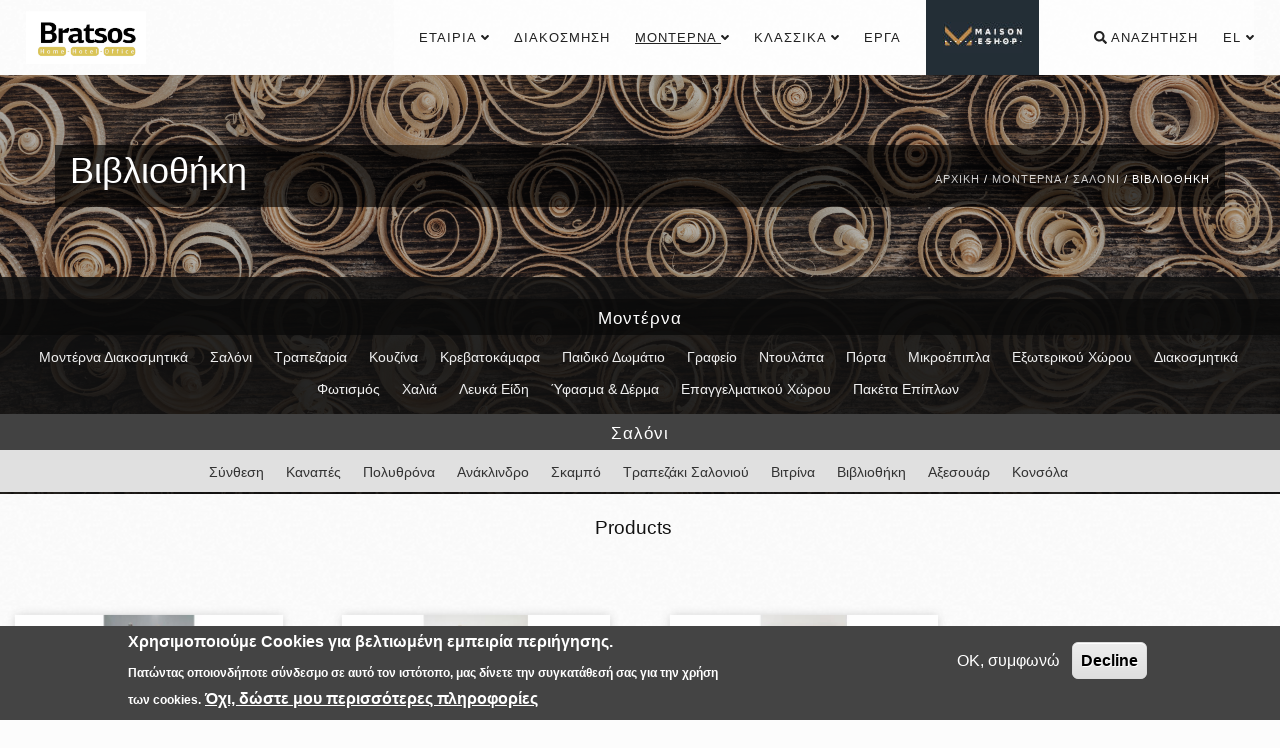

--- FILE ---
content_type: text/html; charset=utf-8
request_url: https://bratsos.gr/el/products-modern/vivliothiki
body_size: 16683
content:
<!DOCTYPE html>
<html  lang="el" dir="ltr"
  xmlns:content="http://purl.org/rss/1.0/modules/content/"
  xmlns:dc="http://purl.org/dc/terms/"
  xmlns:foaf="http://xmlns.com/foaf/0.1/"
  xmlns:og="http://ogp.me/ns#"
  xmlns:rdfs="http://www.w3.org/2000/01/rdf-schema#"
  xmlns:sioc="http://rdfs.org/sioc/ns#"
  xmlns:sioct="http://rdfs.org/sioc/types#"
  xmlns:skos="http://www.w3.org/2004/02/skos/core#"
  xmlns:xsd="http://www.w3.org/2001/XMLSchema#">
<head>
  <meta http-equiv="Content-Type" content="text/html; charset=utf-8" />
<meta name="viewport" content="width=device-width, initial-scale=1.0"/><meta name="keywords" content="Έπιπλα. Τρίκαλα Έπιπλα, Μπράτσος, Furniture, Trikala Furniture, Bratsos"/><link rel="shortcut icon" href="https://bratsos.gr/sites/all/themes/stig/stig_sub/favicon.ico" type="image/vnd.microsoft.icon" />
<meta name="generator" content="Drupal 7 (http://drupal.org)" />
<link rel="canonical" href="https://bratsos.gr/el/products-modern/vivliothiki" />
<link rel="shortlink" href="https://bratsos.gr/el/taxonomy/term/24" />

  <title>Βιβλιοθήκη | Έπιπλα Μπράτσος Τρίκαλα, Εργοστάσιο και Έκθεση Επίπλων</title>
  <!--[if IE]><meta http-equiv='X-UA-Compatible' content='IE=edge,chrome=1'><![endif]-->
  <meta name="viewport" content="width=device-width, initial-scale=1.0, maximum-scale=1.0" />

  <link type="text/css" rel="stylesheet" href="https://bratsos.gr/sites/default/files/css/css_lQaZfjVpwP_oGNqdtWCSpJT1EMqXdMiU84ekLLxQnc4.css" media="all" />
<link type="text/css" rel="stylesheet" href="https://bratsos.gr/sites/default/files/css/css_sGd_a3C7t5n5uUc4diVvBAZUmPbFxYoBrBsKvK4j6yU.css" media="all" />
<link type="text/css" rel="stylesheet" href="https://bratsos.gr/sites/default/files/css/css_9frIca1mjvpe3dIAYkRi0Eq1C7K7uegOBNstGIfYFXg.css" media="all" />
<link type="text/css" rel="stylesheet" href="https://bratsos.gr/sites/all/modules/popup/popup.css?spsgvo" media="all" />
<link type="text/css" rel="stylesheet" href="https://bratsos.gr/sites/default/files/css/css_-Sr4iwmVz72r7aZv-VPDwPvv7_qq_suk5_PpDCrfyeI.css" media="all" />
<link type="text/css" rel="stylesheet" href="//fonts.googleapis.com/css?family=Open+Sans:400italic,700italic,400,300,700%7CDosis:300,400,700" media="all" />
<link type="text/css" rel="stylesheet" href="https://bratsos.gr/sites/default/files/css/css_gwm0Am4Vmmqe0xVXaKj6B9EWjbbZ9R3N3YZUIyKNuuo.css" media="all" />
<link type="text/css" rel="stylesheet" href="https://bratsos.gr/sites/default/files/css/css_Y0NnrJQnK67Zy-g9nRCdsniT5ewJ3YJef_w54w2nYnQ.css" media="all" />
<link type="text/css" rel="stylesheet" href="https://bratsos.gr/sites/default/files/css/css_0Ryt5S_NHCDiFTp0O4yc-VccKHvSxvF52jXJsXeqEnA.css" media="all" />
  
</head>
<body class="appear-animate html not-front not-logged-in no-sidebars page-taxonomy page-taxonomy-term page-taxonomy-term- page-taxonomy-term-24 i18n-el">
  <div class="main-wrap">
    
        <div class = "page">

        <div  class="nd-region">
         
      <div class = "container-fluid">
        <div  id="Top" class="row">     
                                                    <div  class="col-md-12 " id="block-11">
                                                <div id="block-block-11" class="block block-block " >
  
        
  <div class = "block-content clearfix">
    <!-- Navigation panel -->
<nav class="main-nav white js-stick transparent">
  <div class="full-wrapper relative clearfix">
    <!-- Logo ( * your text or image into link tag *) -->
    <div class="nav-logo-wrap local-scroll">
      <a href="/el" class="logo">
          <img src="https://bratsos.gr/sites/default/files/default_images/llm.png" alt="" />
      </a>
    </div>
    <div class="mobile-nav">
        <i class="fa fa-bars"></i>
    </div>
    
    <!-- Main Menu -->
    <div class="inner-nav desktop-nav">
      <ul class="clearlist">
        <li><a href="/el/products-modern/vivliothiki" title="" data-scroll-to="#" class="mn-has-sub">Εταιρία <i class="fa fa-angle-down"></i></a><ul class = "mn-sub"><li><a href="/el/page/emeis">Εμείς</a></li>
<li><a href="/el/page/lista-gamoy-0">Λίστα Γάμου</a></li>
</ul></li>
<li><a href="/el/page/diakosmisi">Διακόσμηση</a></li>
<li><a href="/el/products-modern" title="" class="active-trail mn-has-sub active">Μοντέρνα <i class="fa fa-angle-down"></i></a><ul class = "mn-sub"><li><a href="https://shop.bratsos.gr/product-category/diakosmisi/" title="">Μοντέρνα Διακοσμητικά</a></li>
<li><a href="/el/products-modern/saloni" title="Σαλόνι (menu)" class="active-trail mn-has-sub active">Σαλόνι <i class="fa fa-angle-right right"></i></a><ul class = "mn-sub"><li><a href="/el/products-modern/synthesi" title="Σύνθεση (menu)">Σύνθεση</a></li>
<li><a href="/el/products-modern/kanapes" title="Καναπές (menu)">Καναπές</a></li>
<li><a href="/el/products-modern/polythrona" title="Πολυθρόνα (menu)">Πολυθρόνα</a></li>
<li><a href="/el/products-modern/anaklindro" title="Ανάκλινδρο (menu)">Ανάκλινδρο</a></li>
<li><a href="/el/products-modern/skampo" title="Σκαμπό (menu)">Σκαμπό</a></li>
<li><a href="/el/products-modern/trapezaki-salonioy" title="Τραπεζάκι Σαλονιού (menu)">Τραπεζάκι Σαλονιού</a></li>
<li><a href="/el/products-modern/vitrina" title="Βιτρίνα (menu)">Βιτρίνα</a></li>
<li><a href="/el/products-modern/vivliothiki" title="Βιβλιοθήκη (menu)" class="active-trail active active">Βιβλιοθήκη</a></li>
<li><a href="/el/products-modern/axesoyar" title="Αξεσουάρ (menu)">Αξεσουάρ</a></li>
<li><a href="/el/products-modern/konsola" title="Κονσόλα (menu)">Κονσόλα</a></li>
</ul></li>
<li><a href="/el/products-modern/trapezaria" title="Τραπεζαρία (menu)" class="mn-has-sub">Τραπεζαρία <i class="fa fa-angle-right right"></i></a><ul class = "mn-sub"><li><a href="/el/products-modern/trapezi" title="Τραπέζι (menu)">Τραπέζι</a></li>
<li><a href="/el/products-modern/karekla" title="Καρέκλα (menu)">Καρέκλα</a></li>
<li><a href="/el/products-modern/pagkaki" title="Παγκάκι (menu)">Παγκάκι</a></li>
<li><a href="/el/products-modern/mpoyfes" title="Μπουφές (menu)">Μπουφές</a></li>
<li><a href="/el/products-modern/krystalliera" title="Κρυσταλλιέρα (menu)">Κρυσταλλιέρα</a></li>
<li><a href="/el/products-modern/akatergasto-fysiko-xylo" title="Ακατέργαστο - Φυσικό Ξύλο (menu)">Ακατέργαστο - Φυσικό Ξύλο</a></li>
</ul></li>
<li><a href="/el/products-modern/koyzina" title="Κουζίνα (menu)">Κουζίνα</a></li>
<li><a href="/el/products-modern/krevatokamara" title="Κρεβατοκάμαρα (menu)" class="mn-has-sub">Κρεβατοκάμαρα <i class="fa fa-angle-right right"></i></a><ul class = "mn-sub"><li><a href="/el/products-modern/krevati" title="Κρεβάτι (menu)">Κρεβάτι</a></li>
<li><a href="/el/products-modern/komodino" title="Κομοδίνο (menu)">Κομοδίνο</a></li>
<li><a href="/el/products-modern/syrtariera" title="Συρταριέρα (menu)">Συρταριέρα</a></li>
<li><a href="/el/products-modern/vestiario" title="Βεστιάριο (menu)">Βεστιάριο</a></li>
<li><a href="/el/products-modern/konsola-0" title="Κονσόλα (menu)">Κονσόλα</a></li>
<li><a href="/el/products-modern/stroma" title="Στρώμα (menu)">Στρώμα</a></li>
</ul></li>
<li><a href="/el/products-modern/paidiko-domatio" title="Παιδικό Δωμάτιο (menu)">Παιδικό Δωμάτιο</a></li>
<li><a href="/el/products-modern/grafeio" title="Γραφείο (menu)" class="mn-has-sub">Γραφείο <i class="fa fa-angle-right right"></i></a><ul class = "mn-sub"><li><a href="/el/products-modern/grafeio-0" title="Γραφείο (menu)">Γραφείο</a></li>
<li><a href="/el/products-modern/karekla-0" title="Καρέκλα (menu)">Καρέκλα</a></li>
<li><a href="/el/products-modern/vivliothiki-0" title="Βιβλιοθήκη (menu)">Βιβλιοθήκη</a></li>
<li><a href="/el/products-modern/rafieres-0" title="Ραφιέρες (menu)">Ραφιέρες</a></li>
</ul></li>
<li><a href="/el/products-modern/ntoylapa" title="Ντουλάπα (menu)">Ντουλάπα</a></li>
<li><a href="/el/products-modern/porta" title="Πόρτα (menu)">Πόρτα</a></li>
<li><a href="/el/products-modern/mikroepipla" title="Μικροέπιπλα (menu)" class="mn-has-sub">Μικροέπιπλα <i class="fa fa-angle-right right"></i></a><ul class = "mn-sub"><li><a href="/el/products-modern/epiplo-tv" title="Έπιπλο TV (menu)">Έπιπλο TV</a></li>
<li><a href="/el/products-modern/trapezaki" title="Τραπεζάκι (menu)">Τραπεζάκι</a></li>
<li><a href="/el/products-modern/trolei" title="Τρόλεϊ (menu)">Τρόλεϊ</a></li>
<li><a href="/el/products-modern/rafieres" title="Ραφιέρες (menu)">Ραφιέρες</a></li>
<li><a href="/el/products-modern/kremastres-kalogeroi" title="Κρεμάστρες - Καλόγεροι (menu)">Κρεμάστρες - Καλόγεροι</a></li>
<li><a href="/el/products-modern/thikes-cd-dvd" title="Θήκες CD/ DVD (menu)">Θήκες CD/ DVD</a></li>
<li><a href="/el/products-modern/kathreftis" title="Καθρέφτης (menu)">Καθρέφτης</a></li>
<li><a href="/el/products-modern/rologia" title="Ρολόγια (menu)">Ρολόγια</a></li>
<li><a href="/el/products-modern/mpar-barstool" title="Μπαρ - Barstool (menu)">Μπαρ - Barstool</a></li>
</ul></li>
<li><a href="/el/products-modern/exoterikoy-horoy" title="Εξωτερικού Χώρου (menu)">Εξωτερικού Χώρου</a></li>
<li><a href="/el/products-modern/diakosmitika" title="Διακοσμητικά (menu)" class="mn-has-sub">Διακοσμητικά <i class="fa fa-angle-right right"></i></a><ul class = "mn-sub"><li><a href="/el/products-modern/pinakas-zografikis" title="Πίνακας Ζωγραφικής (menu)">Πίνακας Ζωγραφικής</a></li>
<li><a href="/el/products-modern/diakosmitika-eidi" title="Διακοσμητικά Είδη (menu)">Διακοσμητικά Είδη</a></li>
<li><a href="/el/products-modern/eidi-gia-trapezi" title="Είδη για τραπέζι (menu)">Είδη για τραπέζι</a></li>
<li><a href="/el/products-modern/krystallo-gyali" title="Κρύσταλλο/ Γυαλί (menu)">Κρύσταλλο/ Γυαλί</a></li>
<li><a href="/el/products-modern/anthi-loyloydia" title="Άνθη - Λουλούδια (menu)">Άνθη - Λουλούδια</a></li>
<li><a href="/el/products-modern/maxilaria" title="Μαξιλάρια (menu)">Μαξιλάρια</a></li>
</ul></li>
<li><a href="/el/products-modern/fotismos" title="Φωτισμός (menu)" class="mn-has-sub">Φωτισμός <i class="fa fa-angle-right right"></i></a><ul class = "mn-sub"><li><a href="/el/products-modern/orofis" title="Οροφής (menu)">Οροφής</a></li>
<li><a href="/el/products-modern/dapedoy" title="Δαπέδου (menu)">Δαπέδου</a></li>
<li><a href="/el/products-modern/lampes" title="Λάμπες (menu)">Λάμπες</a></li>
<li><a href="/el/products-modern/aplikes" title="Απλίκες (menu)">Απλίκες</a></li>
<li><a href="/el/products-modern/kapelakia" title="Καπελάκια (menu)">Καπελάκια</a></li>
</ul></li>
<li><a href="/el/products-modern/halia" title="Χαλιά (menu)">Χαλιά</a></li>
<li><a href="/el/products-modern/leyka-eidi" title="Λευκά Είδη (menu)" class="mn-has-sub">Λευκά Είδη <i class="fa fa-angle-right right"></i></a><ul class = "mn-sub"><li><a href="/el/products-modern/leyka-eidi-0" title="Λευκά Είδη (menu)">Λευκά Είδη</a></li>
<li><a href="/el/products-modern/koyverli" title="Κουβερλί (menu)">Κουβερλί</a></li>
<li><a href="/el/products-modern/krevatoskepasmata" title="Κρεβατοσκεπάσματα (menu)">Κρεβατοσκεπάσματα</a></li>
</ul></li>
<li><a href="/el/products-modern/ufasma-derma" title="Ύφασμα &amp; Δέρμα (menu)">Ύφασμα & Δέρμα</a></li>
<li><a href="/el/products-modern/epaggelmatikoy-horoy" title="Επαγγελματικού Χώρου (menu)">Επαγγελματικού Χώρου</a></li>
<li><a href="/el/products-modern/paketa-epiplon" title="Πακέτα Επίπλων (menu)">Πακέτα Επίπλων</a></li>
</ul></li>
<li><a href="/el/products-classic" title="" class="mn-has-sub">Κλασσικά <i class="fa fa-angle-down"></i></a><ul class = "mn-sub"><li><a href="/el/products-classic/trapezaria" title="Τραπεζαρία (menu)" class="mn-has-sub">Τραπεζαρία <i class="fa fa-angle-right right"></i></a><ul class = "mn-sub"><li><a href="/el/products-classic/akatergasto-fysiko-xylo" title="Ακατέργαστο - Φυσικό Ξύλο (menu)">Ακατέργαστο - Φυσικό Ξύλο</a></li>
<li><a href="/el/products-classic/karekla" title="Καρέκλα (menu)">Καρέκλα</a></li>
<li><a href="/el/products-classic/krystalliera" title="Κρυσταλλιέρα (menu)">Κρυσταλλιέρα</a></li>
<li><a href="/el/products-classic/mpoyfes" title="Μπουφές (menu)">Μπουφές</a></li>
<li><a href="/el/products-classic/pagkaki" title="Παγκάκι (menu)">Παγκάκι</a></li>
<li><a href="/el/products-classic/trapezi" title="Τραπέζι (menu)">Τραπέζι</a></li>
</ul></li>
<li><a href="/el/products-classic/saloni" title="Σαλόνι (menu)" class="mn-has-sub">Σαλόνι <i class="fa fa-angle-right right"></i></a><ul class = "mn-sub"><li><a href="/el/products-classic/anaklindro" title="Ανάκλινδρο (menu)">Ανάκλινδρο</a></li>
<li><a href="/el/products-classic/axesoyar" title="Αξεσουάρ (menu)">Αξεσουάρ</a></li>
<li><a href="/el/products-classic/vivliothiki" title="Βιβλιοθήκη (menu)">Βιβλιοθήκη</a></li>
<li><a href="/el/products-classic/vitrina" title="Βιτρίνα (menu)">Βιτρίνα</a></li>
<li><a href="/el/products-classic/kanapes" title="Καναπές (menu)">Καναπές</a></li>
<li><a href="/el/products-classic/konsola" title="Κονσόλα (menu)">Κονσόλα</a></li>
<li><a href="/el/products-classic/polythrona" title="Πολυθρόνα (menu)">Πολυθρόνα</a></li>
<li><a href="/el/products-classic/skampo" title="Σκαμπό (menu)">Σκαμπό</a></li>
<li><a href="/el/products-classic/synthesi" title="Σύνθεση (menu)">Σύνθεση</a></li>
<li><a href="/el/products-classic/trapezaki-salonioy" title="Τραπεζάκι Σαλονιού (menu)">Τραπεζάκι Σαλονιού</a></li>
</ul></li>
<li><a href="/el/products-classic/koyzina" title="Κουζίνα (menu)">Κουζίνα</a></li>
<li><a href="/el/products-classic/krevatokamara" title="Κρεβατοκάμαρα (menu)" class="mn-has-sub">Κρεβατοκάμαρα <i class="fa fa-angle-right right"></i></a><ul class = "mn-sub"><li><a href="/el/products-classic/vestiario" title="Βεστιάριο (menu)">Βεστιάριο</a></li>
<li><a href="/el/products-classic/komodino" title="Κομοδίνο (menu)">Κομοδίνο</a></li>
<li><a href="/el/products-classic/konsola-0" title="Κονσόλα (menu)">Κονσόλα</a></li>
<li><a href="/el/products-classic/krevati" title="Κρεβάτι (menu)">Κρεβάτι</a></li>
<li><a href="/el/products-classic/stroma" title="Στρώμα (menu)">Στρώμα</a></li>
<li><a href="/el/products-classic/syrtariera" title="Συρταριέρα (menu)">Συρταριέρα</a></li>
</ul></li>
<li><a href="/el/products-classic/paidiko-domatio" title="Παιδικό Δωμάτιο (menu)">Παιδικό Δωμάτιο</a></li>
<li><a href="/el/products-classic/grafeio" title="Γραφείο (menu)" class="mn-has-sub">Γραφείο <i class="fa fa-angle-right right"></i></a><ul class = "mn-sub"><li><a href="/el/products-classic/vivliothiki-0" title="Βιβλιοθήκη (menu)">Βιβλιοθήκη</a></li>
<li><a href="/el/products-classic/grafeio-0" title="Γραφείο (menu)">Γραφείο</a></li>
<li><a href="/el/products-classic/karekla-0" title="Καρέκλα (menu)">Καρέκλα</a></li>
<li><a href="/el/products-classic/rafieres" title="Ραφιέρες (menu)">Ραφιέρες</a></li>
</ul></li>
<li><a href="/el/products-classic/ntoylapa" title="Ντουλάπα (menu)">Ντουλάπα</a></li>
<li><a href="https://shop.bratsos.gr/product-category/diakosmisi/" title="">Κλασσικά Διακοσμητικά</a></li>
<li><a href="/el/products-classic/porta" title="Πόρτα (menu)">Πόρτα</a></li>
<li><a href="/el/products-classic/mikroepipla" title="Μικροέπιπλα (menu)" class="mn-has-sub">Μικροέπιπλα <i class="fa fa-angle-right right"></i></a><ul class = "mn-sub"><li><a href="/el/products-classic/epiplo-tv" title="Έπιπλο TV (menu)">Έπιπλο TV</a></li>
<li><a href="/el/products-classic/thikes-cd-dvd" title="Θήκες CD/ DVD (menu)">Θήκες CD/ DVD</a></li>
<li><a href="/el/products-classic/kathreftis" title="Καθρέφτης (menu)">Καθρέφτης</a></li>
<li><a href="/el/products-classic/kremastres-kalogeroi" title="Κρεμάστρες - Καλόγεροι (menu)">Κρεμάστρες - Καλόγεροι</a></li>
<li><a href="/el/products-classic/mpar-barstool" title="Μπαρ - Barstool (menu)">Μπαρ - Barstool</a></li>
<li><a href="/el/products-classic/rafieres-0" title="Ραφιέρες (menu)">Ραφιέρες</a></li>
<li><a href="/el/products-classic/rologia" title="Ρολόγια (menu)">Ρολόγια</a></li>
<li><a href="/el/products-classic/trapezaki" title="Τραπεζάκι (menu)">Τραπεζάκι</a></li>
<li><a href="/el/products-classic/trolei" title="Τρόλεϊ (menu)">Τρόλεϊ</a></li>
</ul></li>
<li><a href="/el/products-classic/exoterikoy-horoy" title="Εξωτερικού Χώρου (menu)">Εξωτερικού Χώρου</a></li>
<li><a href="/el/products-classic/diakosmitika" title="Διακοσμητικά (menu)" class="mn-has-sub">Διακοσμητικά <i class="fa fa-angle-right right"></i></a><ul class = "mn-sub"><li><a href="/el/products-classic/anthi-loyloydia" title="Άνθη - Λουλούδια (menu)">Άνθη - Λουλούδια</a></li>
<li><a href="/el/products-classic/diakosmitika-eidi" title="Διακοσμητικά Είδη (menu)">Διακοσμητικά Είδη</a></li>
<li><a href="/el/products-classic/eidi-gia-trapezi" title="Είδη για τραπέζι (menu)">Είδη για τραπέζι</a></li>
<li><a href="/el/products-classic/krystallo-gyali" title="Κρύσταλλο/ Γυαλί (menu)">Κρύσταλλο/ Γυαλί</a></li>
<li><a href="/el/products-classic/maxilaria" title="Μαξιλάρια (menu)">Μαξιλάρια</a></li>
<li><a href="/el/products-classic/pinakas-zografikis" title="Πίνακας Ζωγραφικής (menu)">Πίνακας Ζωγραφικής</a></li>
</ul></li>
<li><a href="/el/products-classic/fotismos" title="Φωτισμός (menu)" class="mn-has-sub">Φωτισμός <i class="fa fa-angle-right right"></i></a><ul class = "mn-sub"><li><a href="/el/products-classic/aplikes" title="Απλίκες (menu)">Απλίκες</a></li>
<li><a href="/el/products-classic/dapedoy" title="Δαπέδου (menu)">Δαπέδου</a></li>
<li><a href="/el/products-classic/kapelakia" title="Καπελάκια (menu)">Καπελάκια</a></li>
<li><a href="/el/products-classic/lampes" title="Λάμπες (menu)">Λάμπες</a></li>
<li><a href="/el/products-classic/orofis" title="Οροφής (menu)">Οροφής</a></li>
</ul></li>
<li><a href="/el/products-classic/halia" title="Χαλιά (menu)">Χαλιά</a></li>
<li><a href="/el/products-classic/leyka-eidi" title="Λευκά Είδη (menu)" class="mn-has-sub">Λευκά Είδη <i class="fa fa-angle-right right"></i></a><ul class = "mn-sub"><li><a href="/el/products-classic/koyverli" title="Κουβερλί (menu)">Κουβερλί</a></li>
<li><a href="/el/products-classic/krevatoskepasmata" title="Κρεβατοσκεπάσματα (menu)">Κρεβατοσκεπάσματα</a></li>
<li><a href="/el/products-classic/leyka-eidi-0" title="Λευκά Είδη (menu)">Λευκά Είδη</a></li>
</ul></li>
<li><a href="/el/products-classic/ufasma-derma" title="Ύφασμα &amp; Δέρμα (menu)">Ύφασμα & Δέρμα</a></li>
<li><a href="/el/products-classic/epaggelmatikoy-horoy" title="Επαγγελματικού Χώρου (menu)">Επαγγελματικού Χώρου</a></li>
<li><a href="/el/products-classic/paketa-epiplon" title="Πακέτα Επίπλων (menu)">Πακέτα Επίπλων</a></li>
</ul></li>
<li><a href="/el/portfolio/all" title="">Έργα</a></li>
<li><a href="https://maison.gr" title="">................</a></li>
                  <li><a style="height: 75px; line-height: 75px;">&nbsp;</a></li>
                          <li>
            <a href="#" class="mn-has-sub" style="height: 75px; line-height: 75px;"><i class="fa fa-search"></i> Αναζήτηση</a>
            <ul class="mn-sub" style="display: none;">
              <li>
                <div class="mn-wrap">
                  <form class="form" action="/el/products-modern/vivliothiki" method="post" id="search-block-form" accept-charset="UTF-8"><div><div class="container-inline">
      <h2 class="element-invisible">Φόρμα αναζήτησης</h2>
    <div class = "search-wrap"><button class="search-button animate" type="submit" title="Start Search"><i class="fa fa-search"></i></button><div class="form-item form-type-textfield form-item-search-block-form">
 <div class = "form-group"><input title="Πληκτρολογήστε τους όρους που θέλετε να αναζητήσετε." placeholder="Search.." class="input-md form-control" type="text" id="edit-search-block-form--2" name="search_block_form" value="" size="15" maxlength="128" /></div>
</div>
</div><div class="hidden form-actions form-wrapper" id="edit-actions"><input class="btn-medium btn btn-mod form-submit btn-color" type="submit" id="edit-submit" name="op" value="Αναζήτηση" /></div><input type="hidden" name="form_build_id" value="form-ZLNJ7tL_ariDAUT6HBeS5RmQ1qYB0abgNR__PCzAA4U" />
<input type="hidden" name="form_id" value="search_block_form" />
</div>
</div></form>                </div>
              </li>
            </ul>
          </li>
                                  <li>
            <a href="#" style="height: 75px; line-height: 75px;" class = "mn-has-sub">el <i class="fa fa-angle-down"></i></a>
              <ul class="mn-sub"><li class="en first"><a href="/en/products-modern/vivliothiki" class="language-link" xml:lang="en" title="Bookcase" lang="en">English</a></li>
<li class="el last active"><a href="/el/products-modern/vivliothiki" class="language-link active" xml:lang="el" title="Βιβλιοθήκη" lang="el">Ελληνικά</a></li>
</ul>          </li>
              </ul>
    </div>
    <!-- End Main Menu -->
  </div>
</nav>
   </div>

  </div> <!-- /.block -->
                                              </div>
                                                                              <div  id="top" class="col-md-12 ">
                                                <div class="region region-top">
      <div id="block-block-13" class="block block-block  " >
  
        
  <div class = "block-content clearfix">
    <section  class = ' small-section bg-dark-alfa-30' data-background = 'https://bratsos.gr/sites/default/files/header4.jpg' style = 'background-image: url("https://bratsos.gr/sites/default/files/header4.jpg");'><div class="relative container align-left"><div class="row">
         <div class="col-md-8">
            <h1 class="section-heading mb-10 mb-xs-0">Βιβλιοθήκη</h1><div class="hs-line-4 uppercase"></div></div>
         
         <div class="col-md-4 mt-30">
            <div class="mod-breadcrumbs font-alt align-right">
              <div class="mod-breadcrumbs font-alt align-right"><a href="/el">Αρχική</a> / <a href="/el/products-modern" title="">Μοντέρνα</a> / <a href="/el/products-modern/saloni" title="Σαλόνι (menu)">Σαλόνι</a> / Βιβλιοθήκη</div>
            </div>
          </div>
            
      </div>
    </div></section>
   </div>

  </div> <!-- /.block -->
  </div>
                                              </div>
                                                                                                                                                                                                                                                                        </div>
      </div>
          </div>
    
      <div  class="nd-region">
         
      <div class = "container-fluid">
        <div  id="Content-Top" class="row">     
                                                                                                <div  id="content_top" class="col-md-12 ">
                                                <div class="region region-content-top">
      <div id="block-menu-block-2" class="block block-menu-block superblockmenu " >
  
          <h2 class="font-alt mb-sm-40  widget-title">Μοντέρνα</h2>
      
  <div class = "block-content clearfix">
    <div class="menu-block-wrapper menu-block-2 menu-name-main-menu parent-mlid-6783 menu-level-1">
  <li><a href="https://shop.bratsos.gr/product-category/diakosmisi/" title="">Μοντέρνα Διακοσμητικά</a></li>
<li><a href="/el/products-modern/saloni" title="Σαλόνι (menu)" class="active-trail active">Σαλόνι</a></li>
<li><a href="/el/products-modern/trapezaria" title="Τραπεζαρία (menu)">Τραπεζαρία</a></li>
<li><a href="/el/products-modern/koyzina" title="Κουζίνα (menu)">Κουζίνα</a></li>
<li><a href="/el/products-modern/krevatokamara" title="Κρεβατοκάμαρα (menu)">Κρεβατοκάμαρα</a></li>
<li><a href="/el/products-modern/paidiko-domatio" title="Παιδικό Δωμάτιο (menu)">Παιδικό Δωμάτιο</a></li>
<li><a href="/el/products-modern/grafeio" title="Γραφείο (menu)">Γραφείο</a></li>
<li><a href="/el/products-modern/ntoylapa" title="Ντουλάπα (menu)">Ντουλάπα</a></li>
<li><a href="/el/products-modern/porta" title="Πόρτα (menu)">Πόρτα</a></li>
<li><a href="/el/products-modern/mikroepipla" title="Μικροέπιπλα (menu)">Μικροέπιπλα</a></li>
<li><a href="/el/products-modern/exoterikoy-horoy" title="Εξωτερικού Χώρου (menu)">Εξωτερικού Χώρου</a></li>
<li><a href="/el/products-modern/diakosmitika" title="Διακοσμητικά (menu)">Διακοσμητικά</a></li>
<li><a href="/el/products-modern/fotismos" title="Φωτισμός (menu)">Φωτισμός</a></li>
<li><a href="/el/products-modern/halia" title="Χαλιά (menu)">Χαλιά</a></li>
<li><a href="/el/products-modern/leyka-eidi" title="Λευκά Είδη (menu)">Λευκά Είδη</a></li>
<li><a href="/el/products-modern/ufasma-derma" title="Ύφασμα &amp; Δέρμα (menu)">Ύφασμα & Δέρμα</a></li>
<li><a href="/el/products-modern/epaggelmatikoy-horoy" title="Επαγγελματικού Χώρου (menu)">Επαγγελματικού Χώρου</a></li>
<li><a href="/el/products-modern/paketa-epiplon" title="Πακέτα Επίπλων (menu)">Πακέτα Επίπλων</a></li>
</div>
  </div>

  </div> <!-- /.block -->
  <div id="block-menu-block-1" class="block block-menu-block subblockmenu " >
  
          <h5 class="font-alt mb-sm-40  widget-title">Σαλόνι</h5>
      
  <div class = "block-content clearfix">
    <div class="menu-block-wrapper menu-block-1 menu-name-main-menu parent-mlid-6783 menu-level-2">
  <li><a href="/el/products-modern/synthesi" title="Σύνθεση (menu)">Σύνθεση</a></li>
<li><a href="/el/products-modern/kanapes" title="Καναπές (menu)">Καναπές</a></li>
<li><a href="/el/products-modern/polythrona" title="Πολυθρόνα (menu)">Πολυθρόνα</a></li>
<li><a href="/el/products-modern/anaklindro" title="Ανάκλινδρο (menu)">Ανάκλινδρο</a></li>
<li><a href="/el/products-modern/skampo" title="Σκαμπό (menu)">Σκαμπό</a></li>
<li><a href="/el/products-modern/trapezaki-salonioy" title="Τραπεζάκι Σαλονιού (menu)">Τραπεζάκι Σαλονιού</a></li>
<li><a href="/el/products-modern/vitrina" title="Βιτρίνα (menu)">Βιτρίνα</a></li>
<li><a href="/el/products-modern/vivliothiki" title="Βιβλιοθήκη (menu)" class="active-trail active active">Βιβλιοθήκη</a></li>
<li><a href="/el/products-modern/axesoyar" title="Αξεσουάρ (menu)">Αξεσουάρ</a></li>
<li><a href="/el/products-modern/konsola" title="Κονσόλα (menu)">Κονσόλα</a></li>
</div>
  </div>

  </div> <!-- /.block -->
  </div>
                                              </div>
                                                                                                                                                                                                                                                  </div>
      </div>
          </div>
    
      <div  class="nd-region">
         
      <div class = "container-fluid">
        <div  id="Content" class="row">     
                                                                                                                      <div  id="content" class="col-md-12 ">
                                              <div class = "container"><div class = "row"><div class = "col-md-8 col-md-offset-2"></div></div></div>  <div class="region region-content">
      <div id="block-system-main" class="block block-system " >
  
        
  <div class = "block-content clearfix">
    <div class="view view-products view-id-products view-display-id-page view-dom-id-d686233f9c697affdd47115a9980d7c4">
            <div class="view-header">
      <h3>Products </h3>
    </div>
  
    
  <div class="clearfix"></div>
  
  
      <div class="view-content">
      <div class = "row masonry " >
            <div class = "col-md-3 col-sm-6 col-lg-3 mb-60 mb-xs-40">
          
  <div class="views-field views-field-field-image">        <div class="field-content"><a href="/el/products-monterna/skala"><img typeof="foaf:Image" src="https://bratsos.gr/sites/default/files/styles/gal500x312/public/products/vivliothiki_skala_1.jpg?itok=osFZYiNU" width="600" height="360" alt="FURNITURE" /></a></div>  </div>  
  <div class="views-field views-field-title">        <span class="field-content">Σκάλα</span>  </div>      </div>
          <div class = "col-md-3 col-sm-6 col-lg-3 mb-60 mb-xs-40">
          
  <div class="views-field views-field-field-image">        <div class="field-content"><a href="/el/products-monterna/tree"><img typeof="foaf:Image" src="https://bratsos.gr/sites/default/files/styles/gal500x312/public/products/img_9909.jpg?itok=AiUOjxF_" width="600" height="360" alt="FURNITURE" /></a></div>  </div>  
  <div class="views-field views-field-title">        <span class="field-content">Tree </span>  </div>      </div>
          <div class = "col-md-3 col-sm-6 col-lg-3 mb-60 mb-xs-40">
          
  <div class="views-field views-field-field-image">        <div class="field-content"><a href="/el/products-monterna/cross-bookcase"><img typeof="foaf:Image" src="https://bratsos.gr/sites/default/files/styles/gal500x312/public/products/img_0055.jpg?itok=mDKDFSbI" width="600" height="360" alt="FURNITURE bookcase" /></a></div>  </div>  
  <div class="views-field views-field-title">        <span class="field-content">Cross bookcase</span>  </div>      </div>
      </div>
    </div>
  
  
  
  
  
  
</div>  </div>

  </div> <!-- /.block -->
  </div>
                                              </div>
                                                                                                                                                                                                                            </div>
      </div>
          </div>
    
      <div  class="nd-region">
         
      <div class = "container-fluid">
        <div  id="Content-Full-Width" class="row">     
                                                                                                                                                                                                                                                                                          </div>
      </div>
          </div>
    
      <div  class="nd-region">
         
      <div class = "container-fluid">
        <div  id="Content-Bottom" class="row">     
                                                                                                                                                                                                                                                                                          </div>
      </div>
          </div>
    
      <div  class="nd-region">
         
      <div class = "container-fluid">
        <div  id="Footer" class="row">     
                                                                                                                                                                                        <div  class="col-md-3 " id="block-17">
                                                <div id="block-block-17" class="block block-block  " >
  
          <h4 class="font-alt mb-sm-40  widget-title">Η Εταιρίας Μας</h4>
      
  <div class = "block-content clearfix">
    <ul>
<li><a href="/el/page/emeis" title="">Εμείς</a></li>
<li><a href="/el/page/diakosmisi" title="">Διακόσμηση</a></li>
<li><a href="/el/companies" title="">Συνεργάτες</a></li>
<li><a href="/el/promotion" title="">Διαφημίσεις</a></li>
<li><a href="/el/contact" title="">Επικοινωνία</a></li>
</ul>
  </div>

  </div> <!-- /.block -->
                                              </div>
                                                                              <div  class="col-md-3 col-lg-3 " id="block-4">
                                                <div id="block-block-4" class="block block-block  " >
  
          <h4 class="font-alt mb-sm-40  widget-title">Επικοινωνία</h4>
      
  <div class = "block-content clearfix">
    <p><strong>Έκθεση:</strong><br />
6ο χλμ Τρικάλων Πύλης, Τρίκαλα<br />
<strong>Τηλ</strong>: +30 2431061551<br />
<strong>Fax</strong>: +30 2431061613</p>
<p><strong>Κατάστημα:</strong><br />
Αθανασίου Διάκου 22, Τρίκαλα<br />
<strong>Τηλ</strong>: +30 2431063733<br />
<strong>Email</strong>: <a href="mailto:info@bratsos.gr">info@bratsos.gr</a></p>
  </div>

  </div> <!-- /.block -->
                                              </div>
                                                                              <div  class="col-md-3 " id="block-18">
                                                <div id="block-block-18" class="block block-block  " >
  
          <h4 class="font-alt mb-sm-40  widget-title">Δείτε</h4>
      
  <div class = "block-content clearfix">
    <ul>
<li><a href="/el/news" title="">Ανακοινώσεις</a></li>
<li><a href="/el/page/lista-gamoy-0" title="">Λίστα Γάμου</a></li>
<li><a href="/el/offers" title="">Προσφορές</a></li>
<li><a href="/el/b2b" title="">B2B</a></li>
<li><a href="https://www.bratsos.gr/el/page/politiki-prostasias-prosopikon-dedomenon">Πολιτική Απορρήτου</a></li>
</ul>
  </div>

  </div> <!-- /.block -->
                                              </div>
                                                                              <div  class="col-sm-6 col-md-3 col-lg-3 " id="views-news-block_2">
                                                <div id="block-views-news-block-2" class="block block-views  " >
  
          <h4 class="font-alt mb-sm-40  widget-title">Ανακοινώσεις - Νέα</h4>
      
  <div class = "block-content clearfix">
    <div class="view view-news view-id-news view-display-id-block_2 view-dom-id-a390e41050c8ad331943821a3e82a369">
        
    
  <div class="clearfix"></div>
  
  
      <div class="view-content">
        <div class="views-row views-row-1 views-row-odd views-row-first views-row-last">
      
  <div class="views-field views-field-title">        <span class="field-content"><a href="/el/news/ypokatastima-sto-kentro-ton-trikalon">Υποκατάστημα στο κέντρο των Τρικάλων</a></span>  </div>  </div>
    </div>
  
  
  
      
<div class="more-link">
  <a href="/el/news">
    Περισσότερα Νέα...  </a>
</div>
  
  
  
</div>  </div>

  </div> <!-- /.block -->
                                              </div>
                                                                              <div  class="col-md-3 col-lg-3 " id="block-5">
                                                <div id="block-block-5" class="block block-block  " >
  
          <h4 class="font-alt mb-sm-40  widget-title">Social</h4>
      
  <div class = "block-content clearfix">
    <div class="isocialicons"><a href="https://www.facebook.com/%CE%9C%CF%80%CF%81%CE%AC%CF%84%CF%83%CE%BF%CF%82-%CE%88%CF%80%CE%B9%CF%80%CE%BB%CE%B1-Bratsos-Home-Design-135234273245007/" target="_blank" title="facebook"><img alt="facebook" src="/sites/default/files/facebook-4-48.png" /></a><a href="https://www.instagram.com/bratsos.gr/?utm_medium=copy_link" target="_blank"><img alt="instagram" src="/sites/default/files/instagram-4-48_2.png" /></a><a href="http://www.youtube.com/channel/UC_2ExKZ_USJinCtzGBFHs0g" target="_blank"><img alt="youtube" src="/sites/default/files/youtube-4-48.png" /></a><a href="http://www.twitter.com" target="_blank"><img alt="twitter" src="/sites/default/files/twitter-4-48.png" /></a><a href="http://www.bratsos.gr/newsfeed" target="_blank"><img alt="newsfeed" src="/sites/default/files/rss-4-48.png" /></a></div>
  </div>

  </div> <!-- /.block -->
                                              </div>
                                                                              <div  id="footer" class="col-md-12 ">
                                                <div class="region region-footer">
      <div id="block-block-1" class="block block-block " >
  
        
  <div class = "block-content clearfix">
    <div id="iopen">Δημιουργία και Φιλοξενία &nbsp;&nbsp; <a href="http://www.iopen.gr/" target="_blank"><img alt="iopen.gr" id="logo" src="[data-uri]" /></a></div>
  </div>

  </div> <!-- /.block -->
  </div>
                                              </div>
                                            </div>
      </div>
          </div>
    

  <div class="local-scroll">
    <a href="#top" class="link-to-top"><i class="fa fa-caret-up"></i></a>
  </div>

</div>    <script src="//maps.googleapis.com/maps/api/js?key=" type="text/javascript"></script>
    <script type="text/javascript">
<!--//--><![CDATA[//><!--
var highContrast = {"link":"<a href=\"\/el\" class=\"element-invisible element-focusable\" rel=\"nofollow\">Toggle high contrast<\/a>","cssFilePath":"https:\/\/bratsos.gr\/sites\/default\/files\/high_contrast_current.css"};var drupalHighContrast={};!function(){document.write("<script type='text/javascript' id='high-contrast-css-placeholder'>\x3C/script>");var e=document.getElementById("high-contrast-css-placeholder");!function(e){if("function"==typeof define&&define.amd)define(e);else if("object"==typeof exports)module.exports=e();else{var t=window.Cookies,n=window.Cookies=e();n.noConflict=function(){return window.Cookies=t,n}}}(function(){function e(){for(var e=0,t={};e<arguments.length;e++){var n=arguments[e];for(var o in n)t[o]=n[o]}return t}function t(n){function o(t,r,i){var a;if(arguments.length>1){if(i=e({path:"/"},o.defaults,i),"number"==typeof i.expires){var d=new Date;d.setMilliseconds(d.getMilliseconds()+864e5*i.expires),i.expires=d}try{a=JSON.stringify(r),/^[\{\[]/.test(a)&&(r=a)}catch(c){}return r=encodeURIComponent(String(r)),r=r.replace(/%(23|24|26|2B|3A|3C|3E|3D|2F|3F|40|5B|5D|5E|60|7B|7D|7C)/g,decodeURIComponent),t=encodeURIComponent(String(t)),t=t.replace(/%(23|24|26|2B|5E|60|7C)/g,decodeURIComponent),t=t.replace(/[\(\)]/g,escape),document.cookie=[t,"=",r,i.expires&&"; expires="+i.expires.toUTCString(),i.path&&"; path="+i.path,i.domain&&"; domain="+i.domain,i.secure?"; secure":""].join("")}t||(a={});for(var l=document.cookie?document.cookie.split("; "):[],s=/(%[0-9A-Z]{2})+/g,u=0;u<l.length;u++){var f=l[u].split("="),h=f[0].replace(s,decodeURIComponent),g=f.slice(1).join("=");'"'===g.charAt(0)&&(g=g.slice(1,-1));try{if(g=n&&n(g,h)||g.replace(s,decodeURIComponent),this.json)try{g=JSON.parse(g)}catch(c){}if(t===h){a=g;break}t||(a[h]=g)}catch(c){}}return a}return o.get=o.set=o,o.getJSON=function(){return o.apply({json:!0},[].slice.call(arguments))},o.defaults={},o.remove=function(t,n){o(t,"",e(n,{expires:-1}))},o.withConverter=t,o}return t()});var t=function(e){var t={option:[1,"<select multiple='multiple'>","</select>"],legend:[1,"<fieldset>","</fieldset>"],area:[1,"<map>","</map>"],param:[1,"<object>","</object>"],thead:[1,"<table>","</table>"],tr:[2,"<table><tbody>","</tbody></table>"],col:[2,"<table><tbody></tbody><colgroup>","</colgroup></table>"],td:[3,"<table><tbody><tr>","</tr></tbody></table>"],_default:[1,"<div>","</div>"]};t.optgroup=t.option,t.tbody=t.tfoot=t.colgroup=t.caption=t.thead,t.th=t.td;var n=document.createElement("div"),o=/<\s*\w.*?>/g.exec(e);if(null!=o){var n,r=o[0].replace(/</g,"").replace(/>/g,""),i=t[r]||t._default;e=i[1]+e+i[2],n.innerHTML=e;for(var a=i[0]+1;a--;)n=n.lastChild}else n.innerHTML=e,n=n.lastChild;return n};!function(){function e(){if(!o.isReady){try{document.documentElement.doScroll("left")}catch(t){return void setTimeout(e,1)}o.ready()}}var t,n,o=function(e,t){},r=(window.jQuery,window.$,!1),i=[];o.fn={ready:function(e){return o.bindReady(),o.isReady?e.call(document,o):i&&i.push(e),this}},o.isReady=!1,o.ready=function(){if(!o.isReady){if(!document.body)return setTimeout(o.ready,13);if(o.isReady=!0,i){for(var e,t=0;e=i[t++];)e.call(document,o);i=null}o.fn.triggerHandler&&o(document).triggerHandler("ready")}},o.bindReady=function(){if(!r){if(r=!0,"complete"===document.readyState)return o.ready();if(document.addEventListener)document.addEventListener("DOMContentLoaded",n,!1),window.addEventListener("load",o.ready,!1);else if(document.attachEvent){document.attachEvent("onreadystatechange",n),window.attachEvent("onload",o.ready);var t=!1;try{t=null==window.frameElement}catch(i){}document.documentElement.doScroll&&t&&e()}}},t=o(document),document.addEventListener?n=function(){document.removeEventListener("DOMContentLoaded",n,!1),o.ready()}:document.attachEvent&&(n=function(){"complete"===document.readyState&&(document.detachEvent("onreadystatechange",n),o.ready())}),window.jQuery=window.$=o}();var n=function(){var e=document.getElementById("block-delta-blocks-logo"),t=highContrast.logoPath;if(document.querySelectorAll&&"undefined"!=typeof t&&null!==e){var n=e.querySelectorAll("img");"undefined"==typeof n[0].logoPathOriginal&&(n[0].logoPathOriginal=n[0].src),n[0].src=t}},o=function(){var e=document.getElementById("block-delta-blocks-logo"),t=highContrast.logoPath;if(document.querySelectorAll&&"undefined"!=typeof t&&null!==e){var n=e.querySelectorAll("img");"undefined"!=typeof n[0].logoPathOriginal&&(n[0].src=n[0].logoPathOriginal)}},r=function(){var o=highContrast.cssFilePath;if("undefined"!=typeof o){var r=document.getElementById("high-contrast-css");null===r&&(r=t('<link type="text/css" id="high-contrast-css" rel="stylesheet" href="'+o+'" media="screen" />')),e.parentNode.insertBefore(r,e.nextSibling)}n(),Cookies.set("highContrastActivated","true","/")},i=function(){var e=document.getElementById("high-contrast-css");null!==e&&e.parentNode.removeChild(e),o(),Cookies.set("highContrastActivated","false","/")},a=function(){var e=Cookies.get("highContrastActivated");return"undefined"==typeof e?!1:"false"===e?!1:!0},d=function(){a()?(i(),Cookies.set("highContrastActivated","false","/")):(r(),Cookies.set("highContrastActivated","true","/"))},c=function(){var e=highContrast.link;e=t(e),e.onclick=function(){return d(),this.blur(),!1},document.getElementById("skip-link").appendChild(e)};drupalHighContrast.enableStyles=r,drupalHighContrast.disableStyles=i,drupalHighContrast.toggleHighContrast=d,a()&&r(),$.fn.ready(function(){a()&&n(),c()})}();

//--><!]]>
</script>
<script type="text/javascript" src="//code.jquery.com/jquery-1.12.4.min.js"></script>
<script type="text/javascript">
<!--//--><![CDATA[//><!--
window.jQuery || document.write("<script src='/sites/all/modules/jquery_update/replace/jquery/1.12/jquery.min.js'>\x3C/script>")
//--><!]]>
</script>
<script type="text/javascript" src="https://bratsos.gr/sites/default/files/js/js_GOikDsJOX04Aww72M-XK1hkq4qiL_1XgGsRdkL0XlDo.js"></script>
<script type="text/javascript" src="https://bratsos.gr/sites/default/files/js/js_e9C-Gx-hVjPApxxyLKwjmuIDb-d0ywB8JtD9JzJgCMk.js"></script>
<script type="text/javascript" src="https://bratsos.gr/sites/default/files/js/js_jlB-BJ44J0nm9cI7jh1jyxOx82UT-1JO_MmDwrOD8nI.js"></script>
<script type="text/javascript" src="https://bratsos.gr/sites/all/modules/popup/popup.js?spsgvo"></script>
<script type="text/javascript">
<!--//--><![CDATA[//><!--
window.eu_cookie_compliance_cookie_name = "";
//--><!]]>
</script>
<script type="text/javascript" src="https://bratsos.gr/sites/default/files/js/js_eRC_9rPUyvBrMwzUUE4V1SMetS4Zu4gf1Zlq_AbKhZ0.js"></script>
<script type="text/javascript" src="https://www.googletagmanager.com/gtag/js?id=UA-84973202-1"></script>
<script type="text/javascript">
<!--//--><![CDATA[//><!--
window.dataLayer = window.dataLayer || [];function gtag(){dataLayer.push(arguments)};gtag("js", new Date());gtag("set", "developer_id.dMDhkMT", true);gtag("config", "UA-84973202-1", {"groups":"default","anonymize_ip":true});
//--><!]]>
</script>
<script type="text/javascript" src="https://bratsos.gr/sites/default/files/js/js_vSnebZt6oIqbi6jmp7e4IuJCaNQ4-pb4khzLup9kVtA.js"></script>
<script type="text/javascript" src="https://bratsos.gr/sites/default/files/js/js_s7oST4H6cElBZx4-AqsCkjENzaaHTKQe1Xp6Q3ik7zI.js"></script>
<script type="text/javascript">
<!--//--><![CDATA[//><!--
jQuery.extend(Drupal.settings, {"basePath":"\/","pathPrefix":"el\/","setHasJsCookie":0,"ajaxPageState":{"theme":"stig_sub","theme_token":"z7ng3L9zGNMBOw9YQ7qvBgyre2z3o5qExzipo3Ntet8","jquery_version":"1.12","jquery_version_token":"N_ARlfreQn0sqbPgBrx0UbgIMiZ92mt_jSzCrTtZQVA","js":{"https:\/\/use.fontawesome.com\/releases\/v5.11.2\/js\/all.js":1,"0":1,"\/\/code.jquery.com\/jquery-1.12.4.min.js":1,"1":1,"misc\/jquery-extend-3.4.0.js":1,"misc\/jquery-html-prefilter-3.5.0-backport.js":1,"misc\/jquery.once.js":1,"misc\/drupal.js":1,"sites\/all\/modules\/jquery_update\/js\/jquery_browser.js":1,"sites\/all\/modules\/eu_cookie_compliance\/js\/jquery.cookie-1.4.1.min.js":1,"sites\/all\/modules\/jquery_update\/replace\/jquery.form\/4\/jquery.form.min.js":1,"misc\/form-single-submit.js":1,"misc\/ajax.js":1,"sites\/all\/modules\/jquery_update\/js\/jquery_update.js":1,"public:\/\/languages\/el_nCLdyg5-F1Yjq1xgRhZJnSvwy4MqRkl9bwFbtZ-BBH0.js":1,"sites\/all\/modules\/popup\/popup.js":1,"2":1,"sites\/all\/modules\/eu_cookie_compliance\/js\/eu_cookie_compliance.min.js":1,"sites\/all\/modules\/google_analytics\/googleanalytics.js":1,"https:\/\/www.googletagmanager.com\/gtag\/js?id=UA-84973202-1":1,"3":1,"sites\/all\/modules\/views\/js\/base.js":1,"misc\/progress.js":1,"sites\/all\/modules\/views\/js\/ajax_view.js":1,"sites\/all\/themes\/stig\/js\/jquery.easing.1.3.js":1,"sites\/all\/themes\/stig\/js\/bootstrap.min.js":1,"sites\/all\/themes\/stig\/js\/SmoothScroll.js":1,"sites\/all\/themes\/stig\/js\/jquery.scrollTo.min.js":1,"sites\/all\/themes\/stig\/js\/jquery.localScroll.min.js":1,"sites\/all\/themes\/stig\/js\/jquery.viewport.mini.js":1,"sites\/all\/themes\/stig\/js\/jquery.countTo.js":1,"sites\/all\/themes\/stig\/js\/jquery.appear.js":1,"sites\/all\/themes\/stig\/js\/jquery.sticky.js":1,"sites\/all\/themes\/stig\/js\/jquery.parallax-1.1.3.js":1,"sites\/all\/themes\/stig\/js\/jquery.fitvids.js":1,"sites\/all\/themes\/stig\/js\/owl.carousel.min.js":1,"sites\/all\/themes\/stig\/js\/isotope.pkgd.min.js":1,"sites\/all\/themes\/stig\/js\/imagesloaded.pkgd.min.js":1,"sites\/all\/themes\/stig\/js\/jquery.magnific-popup.min.js":1,"sites\/all\/themes\/stig\/js\/gmap3.min.js":1,"sites\/all\/themes\/stig\/js\/wow.min.js":1,"sites\/all\/themes\/stig\/js\/masonry.pkgd.min.js":1,"sites\/all\/themes\/stig\/js\/jquery.simple-text-rotator.min.js":1,"sites\/all\/themes\/stig\/js\/jquery.mb.YTPlayer.js":1,"sites\/all\/themes\/stig\/js\/all.js":1,"sites\/all\/themes\/stig\/js\/drupal.js":1},"css":{"modules\/system\/system.base.css":1,"modules\/comment\/comment.css":1,"modules\/field\/theme\/field.css":1,"modules\/node\/node.css":1,"modules\/user\/user.css":1,"sites\/all\/modules\/views\/css\/views.css":1,"sites\/all\/modules\/ckeditor\/css\/ckeditor.css":1,"sites\/all\/modules\/media\/modules\/media_wysiwyg\/css\/media_wysiwyg.base.css":1,"sites\/all\/modules\/ctools\/css\/ctools.css":1,"sites\/all\/modules\/high_contrast\/high_contrast.css":1,"sites\/all\/modules\/popup\/popup.css":1,"sites\/all\/modules\/eu_cookie_compliance\/css\/eu_cookie_compliance.css":1,"\/\/fonts.googleapis.com\/css?family=Open+Sans:400italic,700italic,400,300,700%7CDosis:300,400,700":1,"public:\/\/ctools\/css\/f2681131e934a7771637b68e4b988bf3.css":1,"sites\/all\/themes\/stig\/css\/bootstrap.min.css":1,"sites\/all\/themes\/stig\/css\/style.css":1,"sites\/all\/themes\/stig\/css\/style-responsive.css":1,"sites\/all\/themes\/stig\/css\/animate.min.css":1,"sites\/all\/themes\/stig\/css\/vertical-rhythm.min.css":1,"sites\/all\/themes\/stig\/css\/owl.carousel.css":1,"sites\/all\/themes\/stig\/css\/simpletextrotator.css":1,"sites\/all\/themes\/stig\/css\/magnific-popup.css":1,"sites\/all\/themes\/stig\/css\/vertical-stig.min.css":1,"sites\/all\/themes\/stig\/css\/YTPlayer.css":1,"sites\/all\/themes\/stig\/css\/drupal.css":1,"sites\/all\/themes\/stig\/css\/colors\/yellow.css":1,"sites\/all\/themes\/stig\/stig_sub\/css\/custom.css":1}},"jcarousel":{"ajaxPath":"\/el\/jcarousel\/ajax\/views"},"popup":{"effects":{"show":{"default":"this.body.show();","fade":"\n        if (this.opacity){\n          this.body.fadeTo(\u0027medium\u0027,this.opacity);\n        }else{\n          this.body.fadeIn(\u0027medium\u0027);\n        }","slide-down":"this.body.slideDown(\u0027medium\u0027)","slide-down-fade":"\n        this.body.animate(\n          {\n            height:\u0027show\u0027,\n            opacity:(this.opacity ? this.opacity : \u0027show\u0027)\n          }, \u0027medium\u0027\n        );"},"hide":{"default":"this.body.hide();","fade":"this.body.fadeOut(\u0027medium\u0027);","slide-down":"this.body.slideUp(\u0027medium\u0027);","slide-down-fade":"\n        this.body.animate(\n          {\n            height:\u0027hide\u0027,\n            opacity:\u0027hide\u0027\n          }, \u0027medium\u0027\n        );"}},"linger":250,"delay":0},"eu_cookie_compliance":{"cookie_policy_version":"1.0.0","popup_enabled":1,"popup_agreed_enabled":0,"popup_hide_agreed":0,"popup_clicking_confirmation":false,"popup_scrolling_confirmation":false,"popup_html_info":"\u003Cdiv class=\u0022eu-cookie-compliance-banner eu-cookie-compliance-banner-info eu-cookie-compliance-banner--opt-in\u0022\u003E\n  \u003Cdiv class=\u0022popup-content info\u0022\u003E\n        \u003Cdiv id=\u0022popup-text\u0022\u003E\n      \u003Ch2\u003E\u03a7\u03c1\u03b7\u03c3\u03b9\u03bc\u03bf\u03c0\u03bf\u03b9\u03bf\u03cd\u03bc\u03b5 Cookies \u03b3\u03b9\u03b1 \u03b2\u03b5\u03bb\u03c4\u03b9\u03c9\u03bc\u03ad\u03bd\u03b7 \u03b5\u03bc\u03c0\u03b5\u03b9\u03c1\u03af\u03b1 \u03c0\u03b5\u03c1\u03b9\u03ae\u03b3\u03b7\u03c3\u03b7\u03c2.\u003C\/h2\u003E\n\u003Cp\u003E\u03a0\u03b1\u03c4\u03ce\u03bd\u03c4\u03b1\u03c2 \u03bf\u03c0\u03bf\u03b9\u03bf\u03bd\u03b4\u03ae\u03c0\u03bf\u03c4\u03b5 \u03c3\u03cd\u03bd\u03b4\u03b5\u03c3\u03bc\u03bf \u03c3\u03b5 \u03b1\u03c5\u03c4\u03cc \u03c4\u03bf\u03bd \u03b9\u03c3\u03c4\u03cc\u03c4\u03bf\u03c0\u03bf, \u03bc\u03b1\u03c2 \u03b4\u03af\u03bd\u03b5\u03c4\u03b5 \u03c4\u03b7\u03bd \u03c3\u03c5\u03b3\u03ba\u03b1\u03c4\u03ac\u03b8\u03b5\u03c3\u03ae \u03c3\u03b1\u03c2 \u03b3\u03b9\u03b1 \u03c4\u03b7\u03bd \u03c7\u03c1\u03ae\u03c3\u03b7 \u03c4\u03c9\u03bd cookies.\u003C\/p\u003E\n              \u003Cbutton type=\u0022button\u0022 class=\u0022find-more-button eu-cookie-compliance-more-button\u0022\u003E\u038c\u03c7\u03b9, \u03b4\u03ce\u03c3\u03c4\u03b5 \u03bc\u03bf\u03c5 \u03c0\u03b5\u03c1\u03b9\u03c3\u03c3\u03cc\u03c4\u03b5\u03c1\u03b5\u03c2 \u03c0\u03bb\u03b7\u03c1\u03bf\u03c6\u03bf\u03c1\u03af\u03b5\u03c2\u003C\/button\u003E\n          \u003C\/div\u003E\n    \n    \u003Cdiv id=\u0022popup-buttons\u0022 class=\u0022\u0022\u003E\n            \u003Cbutton type=\u0022button\u0022 class=\u0022agree-button eu-cookie-compliance-secondary-button\u0022\u003EOK, \u03c3\u03c5\u03bc\u03c6\u03c9\u03bd\u03ce\u003C\/button\u003E\n              \u003Cbutton type=\u0022button\u0022 class=\u0022decline-button eu-cookie-compliance-default-button\u0022 \u003EDecline\u003C\/button\u003E\n          \u003C\/div\u003E\n  \u003C\/div\u003E\n\u003C\/div\u003E","use_mobile_message":false,"mobile_popup_html_info":"\u003Cdiv class=\u0022eu-cookie-compliance-banner eu-cookie-compliance-banner-info eu-cookie-compliance-banner--opt-in\u0022\u003E\n  \u003Cdiv class=\u0022popup-content info\u0022\u003E\n        \u003Cdiv id=\u0022popup-text\u0022\u003E\n                    \u003Cbutton type=\u0022button\u0022 class=\u0022find-more-button eu-cookie-compliance-more-button\u0022\u003E\u038c\u03c7\u03b9, \u03b4\u03ce\u03c3\u03c4\u03b5 \u03bc\u03bf\u03c5 \u03c0\u03b5\u03c1\u03b9\u03c3\u03c3\u03cc\u03c4\u03b5\u03c1\u03b5\u03c2 \u03c0\u03bb\u03b7\u03c1\u03bf\u03c6\u03bf\u03c1\u03af\u03b5\u03c2\u003C\/button\u003E\n          \u003C\/div\u003E\n    \n    \u003Cdiv id=\u0022popup-buttons\u0022 class=\u0022\u0022\u003E\n            \u003Cbutton type=\u0022button\u0022 class=\u0022agree-button eu-cookie-compliance-secondary-button\u0022\u003EOK, \u03c3\u03c5\u03bc\u03c6\u03c9\u03bd\u03ce\u003C\/button\u003E\n              \u003Cbutton type=\u0022button\u0022 class=\u0022decline-button eu-cookie-compliance-default-button\u0022 \u003EDecline\u003C\/button\u003E\n          \u003C\/div\u003E\n  \u003C\/div\u003E\n\u003C\/div\u003E\n","mobile_breakpoint":"768","popup_html_agreed":"\u003Cdiv\u003E\n  \u003Cdiv class=\u0022popup-content agreed\u0022\u003E\n    \u003Cdiv id=\u0022popup-text\u0022\u003E\n      \u003Cp\u003E\u0395\u03c5\u03c7\u03b1\u03c1\u03b9\u03c3\u03c4\u03bf\u03cd\u03bc\u03b5\u003C\/p\u003E\n    \u003C\/div\u003E\n    \u003Cdiv id=\u0022popup-buttons\u0022\u003E\n      \u003Cbutton type=\u0022button\u0022 class=\u0022hide-popup-button eu-cookie-compliance-hide-button\u0022\u003E\u0391\u03c0\u03cc\u03ba\u03c1\u03c5\u03c8\u03b7\u003C\/button\u003E\n              \u003Cbutton type=\u0022button\u0022 class=\u0022find-more-button eu-cookie-compliance-more-button-thank-you\u0022 \u003E\u03a0\u03b5\u03c1\u03b9\u03c3\u03c3\u03cc\u03c4\u03b5\u03c1\u03b5\u03c2 \u03c0\u03bb\u03b7\u03c1\u03bf\u03c6\u03bf\u03c1\u03af\u03b5\u03c2\u003C\/button\u003E\n          \u003C\/div\u003E\n  \u003C\/div\u003E\n\u003C\/div\u003E","popup_use_bare_css":false,"popup_height":"auto","popup_width":"100%","popup_delay":1000,"popup_link":"\/el\/page\/politiki-prostasias-prosopikon-dedomenon","popup_link_new_window":1,"popup_position":null,"fixed_top_position":false,"popup_language":"el","store_consent":false,"better_support_for_screen_readers":1,"reload_page":0,"domain":"","domain_all_sites":0,"popup_eu_only_js":0,"cookie_lifetime":"3","cookie_session":false,"disagree_do_not_show_popup":0,"method":"opt_in","allowed_cookies":"","withdraw_markup":"\u003Cbutton type=\u0022button\u0022 class=\u0022eu-cookie-withdraw-tab\u0022\u003E\u003C\/button\u003E\n\u003Cdiv class=\u0022eu-cookie-withdraw-banner\u0022\u003E\n  \u003Cdiv class=\u0022popup-content info\u0022\u003E\n    \u003Cdiv id=\u0022popup-text\u0022\u003E\n          \u003C\/div\u003E\n    \u003Cdiv id=\u0022popup-buttons\u0022\u003E\n      \u003Cbutton type=\u0022button\u0022 class=\u0022eu-cookie-withdraw-button\u0022\u003E\u003C\/button\u003E\n    \u003C\/div\u003E\n  \u003C\/div\u003E\n\u003C\/div\u003E\n","withdraw_enabled":false,"withdraw_button_on_info_popup":0,"cookie_categories":[],"cookie_categories_details":[],"enable_save_preferences_button":1,"cookie_name":"","cookie_value_disagreed":"0","cookie_value_agreed_show_thank_you":"1","cookie_value_agreed":"2","containing_element":"body","automatic_cookies_removal":true,"close_button_action":"close_banner"},"googleanalytics":{"account":["UA-84973202-1"],"trackOutbound":1,"trackMailto":1,"trackDownload":1,"trackDownloadExtensions":"7z|aac|arc|arj|asf|asx|avi|bin|csv|doc(x|m)?|dot(x|m)?|exe|flv|gif|gz|gzip|hqx|jar|jpe?g|js|mp(2|3|4|e?g)|mov(ie)?|msi|msp|pdf|phps|png|ppt(x|m)?|pot(x|m)?|pps(x|m)?|ppam|sld(x|m)?|thmx|qtm?|ra(m|r)?|sea|sit|tar|tgz|torrent|txt|wav|wma|wmv|wpd|xls(x|m|b)?|xlt(x|m)|xlam|xml|z|zip"},"urlIsAjaxTrusted":{"\/el\/products-modern\/vivliothiki":true,"\/el\/views\/ajax":true},"views":{"ajax_path":"\/el\/views\/ajax","ajaxViews":{"views_dom_id:a390e41050c8ad331943821a3e82a369":{"view_name":"news","view_display_id":"block_2","view_args":"","view_path":"taxonomy\/term\/24","view_base_path":"news","view_dom_id":"a390e41050c8ad331943821a3e82a369","pager_element":0}}},"theme_path":"sites\/all\/themes\/stig","base_path":"\/"});
//--><!]]>
</script>
    <!--[if lt IE 10]><script type="text/javascript" src="/sites/all/themes/stig/js/placeholder.js"></script><![endif]-->
    <script type="text/javascript" src="https://use.fontawesome.com/releases/v5.11.2/js/all.js"></script>

  

  </div>
</body>
</html>

--- FILE ---
content_type: text/css
request_url: https://bratsos.gr/sites/default/files/css/css_0Ryt5S_NHCDiFTp0O4yc-VccKHvSxvF52jXJsXeqEnA.css
body_size: 4940
content:
a,a:hover,.btn-mod.btn-border-c,.btn-mod.btn-w-color,.tpl-progress.progress-color .progress-bar,.tpl-progress.progress-color .progress-bar > span{color:#ffc107;}.color{color:#ffc107 !important;}.btn-mod.btn-border-c,.team-item-image,.post-prev-border{border-color:#ffc107;}.loader,.btn-mod.btn-border-c:hover,.btn-mod.btn-border-c:focus,.btn-mod.btn-color,.btn-mod.btn-color:hover,.btn-mod.btn-color:focus,.bg-color,.bg-colort-alfa:before,.bg-colort-alfa .YTPOverlay:before,.bg-color-alfa-30:before,.bg-color-alfa-30 .YTPOverlay:before,.bg-color-alfa-50:before,.bg-color-alfa-50 .YTPOverlay:before,.bg-color-alfa-70:before,.bg-color-alfa-70 .YTPOverlay:before,.bg-color-alfa-90:before,.bg-color-alfa-90 .YTPOverlay:before,.service-item:hover,.alt-features-icon-1,.works-grid.hover-color .work-item:hover .work-img:after,.tpl-progress.progress-color .progress-bar,.tpl-progress-alt.progress-color .progress-bar,.hs-line-10.highlight{background-color:#ffc107;}
.maintenance-page img{display:inline;}ul.pager li a,ul.pager li.pager-current{display:inline-block;}.ajax-progress{}body{font-family:'Droid Sans',Arial,'Open Sans',sans-serif;color:#112500;min-width:395px;}body,.comment{background:url(/sites/all/themes/stig/stig_sub/images/cream_dust.png) repeat scroll 0 0 #FCFCFC;}#header{background:url(/sites/all/themes/stig/stig_sub/images/fabric_of_squares_gray.png) repeat scroll 0 0 #FCFCFC;min-height:80px;padding:6px 0;}#header-top{min-height:40px;}#header-top ul.menu li a{font-size:13px;padding:10px 10px;text-transform:capitalize;}#header-top .block-superfish ul.sf-menu > li > a.menuparent{padding:10px 31px 10px 10px;}#main-navigator{line-height:100%;height:40px;}#logo{padding:0px;text-align:left;}#iopen{text-align:center;}#iopen img{display:inline;}#banner{background:url(/sites/all/themes/stig/stig_sub/images/low_contrast_linen.png) repeat scroll 0 0 #080808;}#footer{background:url(/sites/all/themes/stig/stig_sub/images/fabric_of_squares_gray.png) repeat scroll 0 0 #FCFCFC;}.node.node-teaser,.page-node- #content-wrapper,.page-contact #content-wrapper{background-color:#FFFFFF;border:1px solid #EAEAEA;}#main-navigation ul.menu ul li a,#header-top ul.menu ul li a{font-size:13px;font-weight:400;line-height:100%;padding:11px 14px;text-transform:capitalize;}input.form-text,textarea.form-textarea,select{border:1px solid #EAEAEA;box-shadow:none;-moz-box-shadow:none;-webkit-box-shadow:none;color:#999999;font-size:13px;min-height:50px;padding:10px;width:100%;}input.form-text:focus,textarea.form-textarea:focus{background:#fafafa;box-shadow:0 3px 8px rgba(0,0,0,0.125) inset;transition:all 0.3s ease-in-out 0s;border:1px solid #ddd;}#edit-search-block-form--2:hover,#edit-search-block-form--2:focus{background:#fafafa;box-shadow:0 3px 8px rgba(0,0,0,0.125) inset;transition:all 0.3s ease-in-out 0s;}@media only screen and (min-width:80px){#ftop3{display:inline;float:left;width:95%;border-left:none;border-bottom:2px dashed #ccc;}#ftop3:hover{opacity:0.8;}#ftop4{display:inline;float:left;width:42%;border-left:none;border-bottom:2px dashed #ccc;}#ftop4:hover{opacity:0.8;}.nivo-caption{padding:5px;}#footer-inside .col-md-3{width:99%;float:left;}}@media only screen and (min-width:860px){#ftop3{display:table-cell;float:none;width:33%;border:2px solid #fff;border-radius:6px;}#ftop3:hover{opacity:0.8;border:2px dashed #CCCCCC;}#ftop4{display:inline;float:left;width:25%;border-bottom:2px solid #fafafa;border-top:2px solid #fafafa;font-weight:bold;}#ftop4:hover{opacity:0.8;border-top:2px dashed #ccc;border-bottom:2px dashed #ccc;}.view-display-id-block_recentportfolio_css3 .view-content .views-row{display:table;}}@media only screen and (min-width:400px){.view-companies-logos .views-row{float:left;margin-right:10px;width:98%;}.view-recentsth .views-row{float:left;margin-right:10px;width:98%;margin-top:10px;}.view-recentproduct .views-row{float:left;margin-right:10px;width:98%;}.view-companies .views-row{float:left;margin-right:10px;width:98%;}.view-promotion .views-row{float:left;margin-right:10px;width:98%;}.view-offers .views-row{float:left;margin-right:10px;width:98%;}.nivo-caption{padding:15px;}#footer-inside .col-md-3{width:49%;float:left;}.search-results li{margin-bottom:1em;width:95%;}}@media only screen and (min-width:700px){.view-companies-logos .views-row{float:left;min-height:210px;margin-right:10px;width:98%;}.view-recentsth .views-row{float:left;margin-right:10px;width:98%;}.view-recentproduct .views-row{float:left;height:290px;margin-right:10px;width:98%;}.view-companies .views-row{float:left;height:290px;margin-right:10px;width:98%;}.view-promotion .views-row{float:left;height:290px;margin-right:10px;width:98%;}.view-offers .views-row{float:left;height:290px;margin-right:10px;width:98%;}.search-results li{margin-bottom:1em;width:45%;float:left;}.nivo-caption{padding:20px;}#footer-inside .col-md-3{float:left;width:48%;}}@media only screen and (min-width:980px){.view-companies-logos .views-row{float:left;min-height:180px;margin-right:10px;width:48%;}.view-recentsth .views-row{float:left;margin-right:10px;width:48%;}.view-recentproduct .views-row{float:left;height:340px;margin-right:10px;width:48%;}.view-companies .views-row{float:left;height:250px;margin-right:10px;width:48%;}.view-promotion .views-row{float:left;height:250px;margin-right:10px;width:48%;}.view-offers .views-row{float:left;height:340px;margin-right:10px;width:48%;}.nivo-caption{padding:25px;}.search-results li{margin-bottom:1em;width:45%;float:left;}#footer-inside .col-md-3{float:left;width:25%;}}.front #page #main-content #content-wrapper h1.page-title{text-align:center;}#ftop3 img{margin-bottom:0px;margin-right:20px;padding:0;}#ftop4 img{margin:auto;padding:0;}#bottom-content{background:url(/sites/all/themes/stig/stig_sub/images/low_contrast_linen.png) repeat scroll 0 0 #080808;color:#BBBBBB;padding:10px 10px 40px;}#main-content{padding:10px 0 10px;background:url(/sites/all/themes/stig/stig_sub/images/fabric_of_squares_gray.png) repeat scroll 0 0 #FCFCFC;}.node-products .content .field-name-body{width:100%;float:none;}.node-portfolio .content .field-name-body{width:100%;float:none;}.node-offers .content .field-name-body{width:100%;float:none;}.node-announcement .content .field-name-body{width:100%;float:none;}.node > footer{display:block;float:left;width:100%;}a{transition:none;}.menu-block-1 ul.menu li,.menu-block-6 ul.menu li{border-bottom:1px dashed #DDDDDD;float:left;margin-right:14px;padding:0;}.menu-block-1 ul.menu li.leaf,.menu-block-6 ul.menu li.leaf{color:#444444;list-style-image:none;list-style-type:none;}#block-menu-block-1,#block-menu-block-6{boackground:url(/sites/all/themes/stig/stig_sub/images/geometry1.png) repeat scroll 0 0 rgba(0,0,0,0);padding:0 0 5px;}.field-name-field-prod-cat{float:none;}.jcarousel-skin-default .jcarousel-container-horizontal{height:182px;margin:auto;padding:20px 15px;width:98%;}.jcarousel-skin-default .jcarousel-clip-horizontal{width:99%;box-shadow:0 0 21px 0 rgba(255,255,255,0.824);}.jcarousel-skin-default .jcarousel-item{background:none repeat scroll 0 0 #FFFFFF;border:0 solid #CCCCCC;height:200px;list-style:none outside none;overflow:hidden;padding:0;width:350px;}#block-views-recentsth-block-1{margin-bottom:30px;}#block-views-recentproduct-block-1{margin-bottom:30px;}#block-system-main .view-recentsth img,#block-system-main .view-recentsth img:hover{}#block-system-main .view-offers img,#block-system-main .view-recentproduct img,#block-system-main .view-companies img,#block-system-main .view-promotion img,#block-system-main .view-products img,#block-system-main .view-companies-logos img{-webkit-transform:scale(0.9);-moz-transform:scale(0.9);-o-transform:scale(0.9);-webkit-transition-duration:0.5s;-moz-transition-duration:0.5s;-o-transition-duration:0.5s;opacity:0.95;margin:0 0px 0px 0;box-shadow:0px 0px 10px #ccc;-webkit-box-shadow:0px 0px 10px #ccc;-moz-box-shadow:0px 0px 10px #ccc;}#block-system-main .view-offers img:hover,#block-system-main .view-recentproduct img:hover,#block-system-main .view-companies img:hover,#block-system-main .view-promotion img:hover,#block-system-main .view-products img:hover,#block-system-main .view-companies-logos img:hover{-webkit-transform:scale(1.05);-moz-transform:scale(1.05);-o-transform:scale(1.05);box-shadow:0px 0px 30px gray;-webkit-box-shadow:0px 0px 30px gray;-moz-box-shadow:0px 0px 30px gray;opacity:1;}.views-field.views-field-title{margin-top:15px;padding-left:25px;}.views-field.views-field-body{padding-left:25px;}.views-field-title a{font-size:15px;font-weight:bold;border-bottom:1px dashed #DDDDDD;}.views-slideshow-cycle-main-frame-row,.views-slideshow-cycle-main-frame{width:100% !important;}.jcarousel-item.jcarousel-item-horizontal.jcarousel-item.jcarousel-item-horizontal{box-shadow:0 0 4px 2px rgba(255,255,255,0.6);}.jcarousel-skin-default .jcarousel-item-horizontal{margin:7px 4px;}.theme-default .nivoSlider{background:none repeat scroll 0 0 #FFFFFF;box-shadow:0 0 6px 4px #FFFFFF;margin-bottom:10px;position:relative;}#footer ul.menu li{padding:8px 0;border-bottom:1px dashed #AAAAAA;list-style-type:none;}.view-relatedterm .views-field-title a{border-bottom:1px dashed #DDDDDD;font-size:13px;font-weight:bold;}.view-relatedterm .views-row{float:left;}.view-relatedterm .field-content img{border-top:1px dashed #CCCCCC;border-bottom:1px dashed #CCCCCC;margin:5px;padding:5px;box-shadow:0 0 6px 1px rgba(255,255,255,0.425);transition:all 0.5s ease 0s;}.view-relatedterm .field-content img:hover{box-shadow:0 0 6px 1px rgba(55,155,4,0.425);transition:all 0.5s ease 0s;}.view-relatedtype .views-field-title a{border-bottom:1px dashed #DDDDDD;font-size:13px;font-weight:bold;}.view-relatedtype .views-row{float:left;}.view-relatedtype .field-content img{border-top:1px dashed #CCCCCC;border-bottom:1px dashed #CCCCCC;margin:5px;padding:5px;box-shadow:0 0 6px 1px rgba(255,255,255,0.425);transition:all 0.5s ease 0s;}.view-relatedtype .field-content img:hover{box-shadow:0 0 6px 1px rgba(55,155,4,0.425);transition:all 0.5s ease 0s;}.galleryformatter-responsive{background:#fff;min-height:333px;box-shadow:0 0 10px #444444;}div.messages.error{background-color:#F2DEDE;border-color:#EBCCD1;color:#B94A48;visibility:visible;}.galleryformatter *{margin:auto;padding:0;}.Agallery-slide img{box-shadow:0 0 7px 3px rgba(0,0,0,0.6);}.node footer{padding:20px 4px 4px;}.view-id-news .views-row .views-field-field-image{float:left;}.view-id-news .views-row .views-field-field-image img{padding:5px;margin:10px;border:1px dashed #ccc;}.view-id-news .views-row .views-field-title{font-size:14px;padding-top:10px;}.view-display-id-block_recentportfolio_css3{width:100%;}.view-display-id-block_recentportfolio_css3  .views-row{padding:1%;margin:1.5%;}.view-display-id-block_recentportfolio_css3 .view-content .views-row{width:30%;border:1px dashed #ddd;border-radius:3px;padding-bottom:20px;}.view-display-id-block_recentportfolio_css3 .view-content .views-row img{width:100%;padding:2%}@media only screen and (min-width:80px){.view-display-id-block_recentportfolio_css3{width:100%;}.view-display-id-block_recentportfolio_css3  .views-row{padding:1%;margin:1.5%;}.view-display-id-block_recentportfolio_css3 .view-content .views-row{width:95%;display:table;padding-bottom:20px;}.view-display-id-block_recentportfolio_css3 .view-content .views-row img{width:95%;padding:2%}}@media only screen and (min-width:700px){.view-display-id-block_recentportfolio_css3{width:100%;}.view-display-id-block_recentportfolio_css3  .views-row{padding:1%;margin:1.5%;}.view-display-id-block_recentportfolio_css3 .view-content .views-row{width:30%;display:inline-block;position:relative;-webkit-transition-duration:0.3s;transition-duration:0.3s;-webkit-transition-property:-webkit-transform;transition-property:transform;-webkit-transform:translateZ(0);-ms-transform:translateZ(0);transform:translateZ(0);box-shadow:0 0 4px rgba(0,0,0,0);}.view-display-id-block_recentportfolio_css3 .view-content .views-row:before{pointer-events:none;position:absolute;z-index:-1;content:'';top:100%;left:5%;height:10px;width:90%;opacity:0;background:-webkit-radial-gradient(center,ellipse,rgba(0,0,0,0.35) 0%,rgba(0,0,0,0) 80%);background:radial-gradient(ellipse at center,rgba(0,0,0,0.35) 0%,rgba(0,0,0,0) 80%);-webkit-transition-duration:0.3s;transition-duration:0.3s;-webkit-transition-property:-webkit-transform,opacity;transition-property:transform,opacity;}.view-display-id-block_recentportfolio_css3 .view-content .views-row:hover{-webkit-transform:translateY(-5px);-ms-transform:translateY(-5px);transform:translateY(-5px);opacity:1;}.view-display-id-block_recentportfolio_css3 .view-content .views-row:hover:before{opacity:1;-webkit-transform:translateY(5px);-ms-transform:translateY(5px);transform:translateY(5px);}.view-display-id-block_recentportfolio_css3 .view-content .views-row img{width:100%;padding:2%}}ul.pager li a,ul.pager li.pager-current{background:none repeat scroll 0 0 #FFFFFF;border:1px solid #EEEEEE;border-radius:6px;display:inline-block;margin:3px 3px 3px 3px;padding:1px 4px;color:#555;font-size:9px;font-weight:normal;}ul.pager li.pager-current{margin-left:10px;margin-right:10px;}#block-views-0036b28e7ac8d2ab9dfff5529dc08737 h2{text-align:center;}.field-name-field-image img{box-shadow:0px 0px 10px #ccc;-webkit-box-shadow:0px 0px 10px #ccc;-moz-box-shadow:0px 0px 10px #ccc;display:block;float:left;margin:6px;max-width:100%;padding:3px;}.flexslider-processed ul li{list-style-type:none;}.flex-control-nav.flex-control-thumbs img{border-right:1px dashed #CCCCCC;margin:3px;padding:4px;}.flex-direction-nav a:before{margin-top:8px;}.thumb.slide-0{margin-left:25px;}.galleryformatter-responsive .gallery-thumbs li img{border:1px solid #CCCCCC;padding:2px;}.gallery-slide img{padding:15px;}table.contable{border:medium none;margin-bottom:5px;width:100%;}.contable td{border-bottom:1px dashed #AAAAAA;padding-bottom:10px;}#subfooter{background-color:#FCFCFC;border-top:1px solid #EAEAEA;margin-bottom:5px;padding:20px 0 1px;text-align:center;}#block-block-1{clear:both;padding:0;}.maintenance-page  #content{text-align:center;}.isocialicons img{display:inline;opacity:0.7;}.isocialicons img:hover{display:inline;opacity:1;}#banner-inside{margin-bottom:5px;padding-top:40px;}.ajax-progress,.ajax-progress-throbber{width:100%;height:100%;background-color:rgba(0,0,0,0.3);position:fixed;top:0;left:0;z-index:500;vertical-align:middle;text-align:center;}.ajax-progress .throbber{position:relative;top:48%;left:43%;width:126px;height:22px;margin:auto;background:url(/sites/all/themes/stig/stig_sub/images/ajax-loader1.gif) no-repeat;color:#000;z-index:501;}.footer-area a{color:#666;}.footer-area a:hover{color:#779A24;text-decoration:none;}.footer-area ul.menu li a{color:#666;}.footer-area ul.menu li a:hover{color:#779A24;}#ftoprow{display:table;width:99%;float:left;padding-bottom:20px;}.ftop3-1{background-color:#Fcfcfc;}.ftop3-2{background-color:#EFFFDF;}.ftop3-3{background-color:#F7F7F7;}.ftop4body{background:none repeat scroll 0 0 #333333;color:#FFFFFF;}#ftop4 a{color:#FFFFFF;}#ftop4 a:hover,#ftop4 a:focus{color:#779A24;}#node-33 img,#node-100 img{align-self:center;border:1px solid #CCCCCC;padding:5px;text-align:center;}#main{padding:0 0 2px;}.block{clear:both;padding:0 0 0px;}#footer{padding:30px 0;}.row #content-wrapper{background-color:#FFFFFF;border:1px solid #EAEAEA;border-radius:6px;margin-bottom:30px;padding:0 25px 16px;}#block-search-form{float:right;z-index:2;}#block-locale-language{display:inline;position:relative;top:10px;}ul.language-switcher-locale-url li{list-style-type:none;padding-right:4px;display:inline-block}.language-link{float:left;}.language-switcher-locale-url{width:170px;}#block-views-relatedtype-block .views-field.views-field-title{text-align:center;padding-left:0;}#block-views-news-block-1 .views-field-title a{border-bottom:1px dashed #DDDDDD;font-size:13px;font-weight:bold;}#block-views-news-block-1 .views-field.views-field-body{font-size:13px;}#block-views-news-block-2 .views-field-title a{border-bottom:1px dashed #DDDDDD;font-size:13px;font-weight:normal;}.view-recentsth .views-field-title a{border-bottom:1px dashed #DDDDDD;font-size:13px;font-weight:bold;}#block-views-news-block-1 .views-row{float:left;}.view-recentsth .views-field-title{margin-top:3px;padding-left:10px;}#block-block-10{height:30px;margin:0;padding:0;}#banner{background:none;}#banner .container{width:100%;}#banner .container{padding:0px;margin:0px;}#banner-inside{margin-bottom:0px;padding-top:0px;}#banner .row{margin-left:0px;margin-right:0px;}#block-views-companies-logos-block{margin-bottom:29px;margin-top:0px;background:url(/sites/all/themes/bootstrap-business/images/fabric_of_squares_gray.png) repeat scroll 0 0 #FCFCFC;border:1px solid #ccc;min-height:210px;border-radius:5px;padding:3px;}#block-views-companies-logos-block  h2{margin:3px 0 11px;text-align:center;}.front .node footer{padding:1px 4px 1px;}.front #block-system-main{padding-bottom:5px;}.page-search .search-result .title a{color:#779a24;}.main-nav.transparent{background:rgba(255,255,255,0.24) !important;}.main-nav.transparent .inner-nav ul li a{color:#222;}#content_top .menu li{float:left;}#content_top .menu li a,#bottom-content ul.menu li a{padding:5px 5px;}#Content-Top{background:url("http://www.bratsos.gr/sites/default/files/header4.jpg");position:relative;overflow:hidden;background-attachment:fixed;background-size:100% !important;background-repeat:repeat;background-position:center center;-webkit-background-size:cover;-moz-background-size:cover;-o-background-size:cover;background-size:cover;-webkit-box-sizing:border-box;-moz-box-sizing:border-box;box-sizing:border-box;}#content_top ul{text-align:center;}#content_top{background:#111111e6;color:#FFFFFF;padding:2px 0;}#content_top li{margin-right:3px;margin-top:1px;display:inline-block;padding:2px 8px 2px 7px;}.region-content-top .block-menu-block{text-align:center;}.region-content-top .block-menu-block .widget-title,.region-content-top .block-menu-block .widget-title a{margin-bottom:5px;padding-bottom:5px;text-transform:none;font-size:17px;font-weight:400;letter-spacing:1px;border-bottom:0px solid #ccc;text-align:center;}#block-menu-block-5{}.region-content-top .block-menu-block a{font-size:14px;}.subblockmenu{background:#e0e0e0;}.superblockmenu h5{color:#000;}#content_top .subblockmenu a{color:#333;}#block-views-relatedterm-block .view-content{text-align:center;}#block-views-relatedterm-block .views-row{//    width:calc(100%/4);}.works-grid.hover-white .work-item:hover .work-img::after{background:rgba(255,255,255,0.4);}a,a:hover,.btn-mod.btn-border-c,.btn-mod.btn-w-color,.tpl-progress.progress-color .progress-bar,.tpl-progress.progress-color .progress-bar > span{color:#333;}#block-views-0036b28e7ac8d2ab9dfff5529dc08737 .work-item a,#block-views-0036b28e7ac8d2ab9dfff5529dc08737 .work-item a:hover{color:#fff;background:rgba(0,0,0,0.61);}.view-recentsth .work-item{list-style-type:none;}#block-views-0036b28e7ac8d2ab9dfff5529dc08737 .work-item{list-style-type:none;width:unset;}#block-views-0036b28e7ac8d2ab9dfff5529dc08737 .work-item >a{padding:unset;}#block-views-0036b28e7ac8d2ab9dfff5529dc08737 .work-intro{width:unset;}.main-nav.transparent .inner-nav ul li a{color:#222;}.widget-title{color:#222;}.region-content-top a,.region-content-top a:hover{color:#eee;}.relative.container.align-left{background:rgba(0,0,0,0.65);}.bg-color-alfa-90.page-section.bg-scroll{color:#333;}.bg-color-alfa-90.page-section.bg-scroll .white{color:#333 !important;}.mobile-on .inner-nav.desktop-nav.js-opened ul li a:hover,.mobile-on .inner-nav.desktop-nav.js-opened ul li a.active,.mobile-on .inner-nav.desktop-nav.js-opened ul li a{background:rgba(0,0,0,.53);color:#eee;}.mobile-on .desktop-nav ul{width:100%;float:none;background:rgba(18,18,18,.87);position:relative;overflow-x:hidden;}.main-nav .full-wrapper .inner-nav ul.clearlist > li:nth-child(6){background:url(/sites/default/files/logo-maison.jpg) no-repeat center #232e36;padding-left:18px;padding-right:15px;}.main-nav .full-wrapper .inner-nav ul.clearlist > li:nth-child(6) a{color:#fff;}small-height .inner-nav ul li a{height:52px !important;line-height:52px !important;}html{font-size:14px;}html:lang(el) .eebanner-el{width:438px;height:51px;float:left;max-width:48%;}html:lang(el) .eebanner-en{display:none;}html:lang(en) .eebanner-en{width:438px;height:51px;float:left;max-width:48%;}html:lang(en) .eebanner-el{display:none;}.inner-nav.desktop-nav{background:#ffffffb0;}.mobile-nav{background:#ffffffb0;}.form input[type="text"],.form input[type="email"],.form input[type="number"],.form input[type="url"],.form input[type="search"],.form input[type="tel"],.form input[type="password"],.form input[type="date"],.form input[type="color"],.form select{color:#040404;}.btn-mod.btn-color{color:#000;}input.form-text,textarea.form-textarea,select{color:#000;}.pagination a.active,.pagination a.active:hover{border-color:#575757;color:#575757;}.pagination a{border:1px solid #575757;color:#575757;}#Footer{background:url(/sites/all/themes/stig/stig_sub/images/fabric_of_squares_gray.png) repeat scroll 0 0 #FCFCFC;}#footer{padding:3px 0;}#iopen{text-align:center;background:#222;color:#fff;padding:5px;}.work-img{padding:18px;border:1px solid #ccc;margin:16px;}.tpl-alt-tabs > li > a{color:#000;}html:lang(en) .fa-caret-up::before{content:"TOP";font-size:15px;color:#fff;border:1px solid #000;background:#000;padding:3px;}html:lang(el) .fa-caret-up::before{content:"ΠΑΝΩ";font-size:15px;color:#fff;border:1px solid #000;background:#000;padding:3px;}.widget-title{color:#fff;background:#090909ba;padding:8px;text-align:center;font-weight:bold;}#block-system-main .view-header h3{font-size:19px;color:#111;}#block-system-main .view-header{width:99%;}.inner-nav ul li a:hover,.inner-nav ul li a.active{text-decoration:underline;}.active .alt-tabs-icon{background:#222;}.active .alt-tabs-icon .fa{color:#eee;}a:focus{border:1px dashed;}.inner-nav ul li:hover,.inner-nav ul li:active,.inner-nav ul li:focus{border:1px dashed #595959;}#content_top ul{margin-bottom:3px;padding:0px;}.view-products .view-header h3{text-align:center;}.popup-element-body.expand-bottom-left.opacity.origin-bottom-left.width-500{background:#000;}.popup-element-body.expand-bottom-right.opacity.origin-bottom-left.width-500{background:#000;}.popup-style-black .popup-element-body.origin-bottom-left.expand-bottom-right .top .left{background-image:none;}.popup-style-black .popup-element-body.origin-bottom-left.expand-bottom-left .top .left{background-image:none;}.popup-style-black .popup-element-body.origin-bottom-left.expand-bottom-right .top .right{background-image:none;}.popup-style-black .popup-element-body.origin-bottom-left.expand-bottom-left .top .right{background-image:none;}.popup-style-black .popup-element-body .top .center{background:none;}.popup-style-black .popup-element-body .bottom .left{background:none;}.popup-style-black .popup-element-body .bottom .center{background:none;}.popup-style-black .popup-element-body .bottom .right{background:none;}#top{text-align:right;}#popup-active-overlay .fieldset-legend{color:#fff;}
